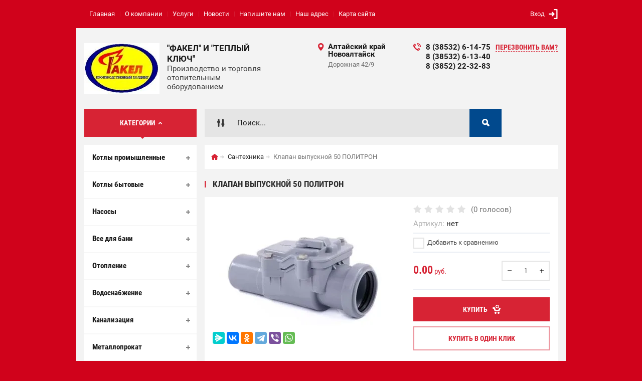

--- FILE ---
content_type: text/html; charset=utf-8
request_url: https://kotlybani.ru/shop/product/klapan-vypusknoy-50-politron
body_size: 14435
content:

	<!doctype html><html lang="ru"><head><link rel="shortcut icon" href="//kotlybani.ru/favicon.ico" type="image/x-icon"><meta charset="utf-8"><meta name="robots" content="all"/><title>Клапан выпускной 50 ПОЛИТРОН</title><meta name="description" content="Клапан выпускной 50 ПОЛИТРОН"><meta name="keywords" content="Клапан выпускной 50 ПОЛИТРОН"><meta name="SKYPE_TOOLBAR" content="SKYPE_TOOLBAR_PARSER_COMPATIBLE"><meta name="viewport" content="width=device-width, initial-scale=1.0, maximum-scale=1.0, user-scalable=no"><meta name="format-detection" content="telephone=no"><meta http-equiv="x-rim-auto-match" content="none"><meta id="themeColor" name="theme-color" content=""><link rel="stylesheet" href="/g/css/styles_articles_tpl.css"><script src="/g/libs/jquery/1.10.2/jquery.min.js"></script><link rel='stylesheet' type='text/css' href='/shared/highslide-4.1.13/highslide.min.css'/>
<script type='text/javascript' src='/shared/highslide-4.1.13/highslide-full.packed.js'></script>
<script type='text/javascript'>
hs.graphicsDir = '/shared/highslide-4.1.13/graphics/';
hs.outlineType = null;
hs.showCredits = false;
hs.lang={cssDirection:'ltr',loadingText:'Загрузка...',loadingTitle:'Кликните чтобы отменить',focusTitle:'Нажмите чтобы перенести вперёд',fullExpandTitle:'Увеличить',fullExpandText:'Полноэкранный',previousText:'Предыдущий',previousTitle:'Назад (стрелка влево)',nextText:'Далее',nextTitle:'Далее (стрелка вправо)',moveTitle:'Передвинуть',moveText:'Передвинуть',closeText:'Закрыть',closeTitle:'Закрыть (Esc)',resizeTitle:'Восстановить размер',playText:'Слайд-шоу',playTitle:'Слайд-шоу (пробел)',pauseText:'Пауза',pauseTitle:'Приостановить слайд-шоу (пробел)',number:'Изображение %1/%2',restoreTitle:'Нажмите чтобы посмотреть картинку, используйте мышь для перетаскивания. Используйте клавиши вперёд и назад'};</script>

            <!-- 46b9544ffa2e5e73c3c971fe2ede35a5 -->
            <script src='/shared/s3/js/lang/ru.js'></script>
            <script src='/shared/s3/js/common.min.js'></script>
        <link rel='stylesheet' type='text/css' href='/shared/s3/css/calendar.css' /><link rel="icon" href="/favicon.png" type="image/png">
<link rel="apple-touch-icon" href="/touch-icon-iphone.png">
<link rel="apple-touch-icon" sizes="76x76" href="/touch-icon-ipad.png">
<link rel="apple-touch-icon" sizes="120x120" href="/touch-icon-iphone-retina.png">
<link rel="apple-touch-icon" sizes="152x152" href="/touch-icon-ipad-retina.png">
<meta name="msapplication-TileImage" content="/touch-w8-mediumtile.png"/>
<meta name="msapplication-square70x70logo" content="/touch-w8-smalltile.png" />
<meta name="msapplication-square150x150logo" content="/touch-w8-mediumtile.png" />
<meta name="msapplication-wide310x150logo" content="/touch-w8-widetile.png" />
<meta name="msapplication-square310x310logo" content="/touch-w8-largetile.png" />

<!--s3_require-->
<link rel="stylesheet" href="/g/basestyle/1.0.1/user/user.css" type="text/css"/>
<link rel="stylesheet" href="/g/basestyle/1.0.1/user/user.red.css" type="text/css"/>
<script type="text/javascript" src="/g/basestyle/1.0.1/user/user.js" async></script>
<!--/s3_require-->

<link rel='stylesheet' type='text/css' href='/t/images/__csspatch/2/patch.css'/>

<!--s3_goal-->
<script src="/g/s3/goal/1.0.0/s3.goal.js"></script>
<script>new s3.Goal({map:{"692700":{"goal_id":"692700","object_id":"21805603","event":"submit","system":"metrika","label":"kupit_1_klik","code":"anketa"},"692900":{"goal_id":"692900","object_id":"21805203","event":"submit","system":"metrika","label":"obratnaya-svyaz","code":"anketa"}}, goals: [], ecommerce:[]});</script>
<!--/s3_goal-->
			
		
		
		
			<link rel="stylesheet" type="text/css" href="/g/shop2v2/default/css/theme.less.css">		
			<script type="text/javascript" src="/g/printme.js"></script>
		<script type="text/javascript" src="/g/shop2v2/default/js/tpl.js"></script>
		<script type="text/javascript" src="/g/shop2v2/default/js/baron.min.js"></script>
		
			<script type="text/javascript" src="/g/shop2v2/default/js/shop2.2.js"></script>
		
	<script type="text/javascript">shop2.init({"productRefs": [],"apiHash": {"getPromoProducts":"f2e09db325465f31f4d5868cb4838b3b","getSearchMatches":"c28b2eef5bbd790caded47e4f947a01b","getFolderCustomFields":"bd717229a4a2ef2774370cc626449576","getProductListItem":"e55a1f94b374368ba468e9a2dbef66d6","cartAddItem":"8265c9d10aa4c850cb74657b91fa703e","cartRemoveItem":"c7ac9a00be6d397f842154b24018158c","cartUpdate":"46f8af09d123e3c053e493c1a395333b","cartRemoveCoupon":"d890f1bd25e833352a6b18c2a2804f80","cartAddCoupon":"a71d2e772cd3b5bf5054e757394c6a2f","deliveryCalc":"e2dee9a5a730f156a7d2bd50a76a4bd2","printOrder":"f783aeb0d605ad2fa39be026e16ec7dd","cancelOrder":"ed38da82690c8545cd44551248c44a57","cancelOrderNotify":"b4800c0fd9b679d3950c7ad68f4737ee","repeatOrder":"a7556b6778cc18a772133872bc4e3346","paymentMethods":"a3b44743120eba8d06b92279190719be","compare":"10c344ddbe12a7a7f2507d25c7b8c340"},"hash": null,"verId": 2302559,"mode": "product","step": "","uri": "/shop","IMAGES_DIR": "/d/","my": {"list_picture_enlarge":true,"accessory":"\u0410\u043a\u0441\u0441\u0435\u0441\u0441\u0443\u0430\u0440\u044b","kit":"\u041d\u0430\u0431\u043e\u0440","recommend":"\u0420\u0435\u043a\u043e\u043c\u0435\u043d\u0434\u0443\u0435\u043c\u044b\u0435","similar":"\u041f\u043e\u0445\u043e\u0436\u0438\u0435","modification":"\u041c\u043e\u0434\u0438\u0444\u0438\u043a\u0430\u0446\u0438\u0438","unique_values":true,"pricelist_options_toggle":true,"image_cart_width":"368","image_cart_height":"564"},"shop2_cart_order_payments": 3,"cf_margin_price_enabled": 0,"maps_yandex_key":"53.383973, 83.986811","maps_google_key":""});</script>
<style type="text/css">.product-item-thumb {width: 272px;}.product-item-thumb .product-image, .product-item-simple .product-image {height: 330px;width: 272px;}.product-item-thumb .product-amount .amount-title {width: 176px;}.product-item-thumb .product-price {width: 222px;}.shop2-product .product-side-l {width: 180px;}.shop2-product .product-image {height: 160px;width: 180px;}.shop2-product .product-thumbnails li {width: 50px;height: 50px;}</style>
 <link rel="stylesheet" href="/t/v917/images/theme0/theme.scss.css"><!--[if lt IE 10]><script src="/g/libs/ie9-svg-gradient/0.0.1/ie9-svg-gradient.min.js"></script><script src="/g/libs/jquery-placeholder/2.0.7/jquery.placeholder.min.js"></script><script src="/g/libs/jquery-textshadow/0.0.1/jquery.textshadow.min.js"></script><script src="/g/s3/misc/ie/0.0.1/ie.js"></script><![endif]--><!--[if lt IE 9]><script src="/g/libs/html5shiv/html5.js"></script><![endif]--></head><body><div class="site-wrapper"><div class="fixed-btn-block-wr"><div class="callback-fixed-btn"><span></span></div><div class="go_up"></div></div><div class="callback-form-wr"><div class="callback-form-in"><div class="close-btn"></div><div class="tpl-anketa" data-api-url="/-/x-api/v1/public/?method=form/postform&param[form_id]=21805203&param[tpl]=db:form.minimal.tpl" data-api-type="form">
	
			<div class="title">Обратная связь</div>		<form method="post" action="/">
		<input type="hidden" name="form_id" value="db:form.minimal.tpl">
		<input type="hidden" name="tpl" value="db:form.minimal.tpl">
		<input type="hidden" name="placeholdered_fields" value="">
									        <div class="tpl-field type-text field-required">
	          <div class="field-title">ООО Факел: <span class="field-required-mark">*</span></div>	          <div class="field-value">
	          		            	<input  type="text" size="30" maxlength="100" value="" name="d[0]" />
	            	            	          </div>
	        </div>
	        						        <div class="tpl-field type-text field-required">
	          <div class="field-title">ooo.fakel@list.ru: <span class="field-required-mark">*</span></div>	          <div class="field-value">
	          		            	<input  type="text" size="30" maxlength="100" value="" name="d[1]" />
	            	            	          </div>
	        </div>
	        						        <div class="tpl-field type-textarea">
	          <div class="field-title">Комментарий:</div>	          <div class="field-value">
	          		            	<textarea cols="50" rows="7" name="d[2]"></textarea>
	            	            	          </div>
	        </div>
	        		
		
		<div class="tpl-field tpl-field-button">
			<button type="submit" class="tpl-form-button">Отправить</button>
		</div>
		<re-captcha data-captcha="recaptcha"
     data-name="captcha"
     data-sitekey="6LcNwrMcAAAAAOCVMf8ZlES6oZipbnEgI-K9C8ld"
     data-lang="ru"
     data-rsize="invisible"
     data-type="image"
     data-theme="light"></re-captcha></form>
	
						
	</div>
</div></div><div class="top-line-wr"><div class="top-line-in"><div class="menu-blocks-btn"></div><div class="mobile-menu-blocks-wr"><div class="mobile-menu-blocks-in"><div class="mobile-menu-blocks-in-title"><span>Меню</span> <span class="close-btn"></span></div><nav class="menu-top-wr"><ul class="menu-top"><li class="opened active"><a href="/" >Главная</a></li><li><a href="/o-kompanii" >О компании</a></li><li><a href="/uslugi" >Услуги</a></li><li><a href="/novosti" >Новости</a></li><li><a href="/napishite-nam" >Напишите нам</a></li><li><a href="/nash-adres" >Наш адрес</a></li><li><a href="/karta-sayta" >Карта сайта</a></li></ul></nav></div></div><div class="top-line-right"><div class="block-user-wr">
	<div class="login-block-btn ">Вход</div>
	<div class="block-body">
		<div class="block-body-in">
			<div class="block-body-in-title"><span>Мой кабинет</span><span class="close-btn"></span></div>
							<form method="post" action="/users">
					<input type="hidden" name="mode" value="login">
					<div class="field name">
						<label class="field-title" for="login">Логин</label>
						<label class="input"><input type="text" name="login" id="login" tabindex="1" value=""></label>
					</div>
					<div class="field password clear-self">
						<label class="field-title" for="password">Пароль</label>
						<label class="input"><input type="password" name="password" id="password" tabindex="2" value=""></label>
					</div>
					<div class="field links">
						<button type="submit" class="btn-variant1"><span>Войти</span></button>
						<a href="/users/forgot_password" class="forgot">Забыли пароль?</a>
					</div>
						<a href="/users/register" class="register">Регистрация</a>
				<re-captcha data-captcha="recaptcha"
     data-name="captcha"
     data-sitekey="6LcNwrMcAAAAAOCVMf8ZlES6oZipbnEgI-K9C8ld"
     data-lang="ru"
     data-rsize="invisible"
     data-type="image"
     data-theme="light"></re-captcha></form>
					</div>
	</div>
</div></div></div></div>
		<script>
			var panelColor = $('.top-line-wr').css('backgroundColor');
			$('#themeColor').attr('content', panelColor);
		</script>
		<div class="site-wrapper-in"><header role="banner" class="site-header" ><div class="site-header-in"><div class="company-block"><a class="company-logo" href="http://kotlybani.ru"  title="На главную страницу"><img src=/thumb/2/C7eG7fWP1_DUYbvMId3wAw/150r/d/fakel-2.jpg alt="/"></a><div class="company-name-wr"><div class="company-name"><a href="http://kotlybani.ru"  title="На главную страницу">&quot;Факел&quot; и &quot;Теплый Ключ&quot;</a></div><div class="company-activity">Производство и торговля отопительным оборудованием</div></div></div><div class="company-contacts"><div class="top-address"><span class="address-ico"></span><div class="top-address-block-city">Алтайский край Новоалтайск</div><div class="top-address-block">Дорожная 42/9</div></div><div class="top-phone"><span class="phone-ico"></span><div class="top-phone-block"><div><a href="tel:8 (38532) 6-14-75">8 (38532) 6-14-75</a></div><div><a href="tel:8 (38532) 6-13-40">8 (38532) 6-13-40</a></div><div><a href="tel:8 (3852) 22-32-83">8 (3852) 22-32-83</a></div></div><a href="#" class="callback-btn-top"><span>перезвонить Вам?</span></a></div></div></div></header> <!-- .site-header --><div class="search-cart-block-wr" ><div class="search-cart-block-in"><div class="folder-block-btn-wr"><div class="folder-block-btn btn-variant1 active"><span>Категории</span></div></div><div class="search-block-wr "><div class="search-block-desk-btn"></div><div class="search-block-in"><div class="search-block-in2"><div class="search-block-in-title"><span>Поиск</span><span class="close-btn"></span></div><div class="site-search-wr"><form action="/shop/search" method="get" class="site-search-form clear-self"><input type="text" class="search-text" name="search_text" onBlur="this.placeholder=this.placeholder==''?'Поиск...':this.placeholder" onFocus="this.placeholder=this.placeholder=='Поиск...'?'':this.placeholder;" placeholder="Поиск..." /><input type="submit" class="search-but" value=""/><re-captcha data-captcha="recaptcha"
     data-name="captcha"
     data-sitekey="6LcNwrMcAAAAAOCVMf8ZlES6oZipbnEgI-K9C8ld"
     data-lang="ru"
     data-rsize="invisible"
     data-type="image"
     data-theme="light"></re-captcha></form></div>    
    
<div class="search-online-store">
    <div class="block-title"></div>
    <div class="block-body">
        <form class="dropdown" action="/shop/search" enctype="multipart/form-data">
            <input type="hidden" name="sort_by" value="">
            
            

                        <div class="row search_price range_slider_wrapper field opened">
                <div class="row-title field-title"><span>Цена</span></div>
                <div class="field-body">
                    <div class="price_range clear-self">
                        <span class="low-wr"><span>от</span> <input name="s[price][min]" type="text" size="5" class="small low" value="0" /></span>
                        <span class="hight-wr"><span>до</span> <input name="s[price][max]" type="text" size="5" class="small hight" data-max="200000" value="200000" /></span>
                    </div>
                    <div class="input_range_slider"></div>
                </div>
            </div>
            
                            <div class="field text ">
                    <label class="field-title" for="s[name]"><span>Название</span></label>
                    <div class="field-body">
                        <label class="input"><input type="text" name="s[name]" id="s[name]" value=""></label>
                    </div>
                </div>
            
                            <div class="field text ">
                    <label class="field-title" for="s[article"><span>Артикул</span></label>
                    <div class="field-body">
                        <label class="input"><input type="text" name="s[article]" id="s[article" value=""></label>
                    </div>
                </div>
            
                            <div class="field text ">
                    <label class="field-title" for="search_text"><span>Текст</span></label>
                    <div class="field-body">
                        <label class="input"><input type="text" name="search_text" id="search_text"  value=""></label>
                    </div>
                </div>
                        
                            <div class="field select ">
                    <span class="field-title"><span>Выберите категорию</span></span>
                    <div class="field-body">
                        <select name="s[folder_id]" id="s[folder_id]">
                            <option value="">Все</option>
                                                                                                                                                            <option value="593391003" >
                                         Котлы промышленные
                                    </option>
                                                                                                                                <option value="717424403" >
                                        &raquo; Котлы (уголь)
                                    </option>
                                                                                                                                <option value="717425203" >
                                        &raquo; Модульные котельные
                                    </option>
                                                                                                                                <option value="717439403" >
                                        &raquo; Дымовые трубы
                                    </option>
                                                                                                                                <option value="717439603" >
                                        &raquo; Вентиляторы, дымососы
                                    </option>
                                                                                                                                <option value="717439803" >
                                        &raquo; Трубные бойлера (пар, вода)
                                    </option>
                                                                                                                                <option value="593391203" >
                                         Котлы бытовые
                                    </option>
                                                                                                                                <option value="593393403" >
                                        &raquo; Газовые котлы
                                    </option>
                                                                                                                                <option value="717440203" >
                                        &raquo;&raquo; Настенные
                                    </option>
                                                                                                                                <option value="717440603" >
                                        &raquo;&raquo; Напольные
                                    </option>
                                                                                                                                <option value="717441403" >
                                        &raquo;&raquo; Счетчики газа
                                    </option>
                                                                                                                                <option value="593393603" >
                                        &raquo; Электрические котлы
                                    </option>
                                                                                                                                <option value="621028803" >
                                        &raquo; Твердотопливные котлы
                                    </option>
                                                                                                                                <option value="717440003" >
                                        &raquo; Воздухогрейные отопительные
                                    </option>
                                                                                                                                <option value="593392003" >
                                         Насосы
                                    </option>
                                                                                                                                <option value="593394203" >
                                        &raquo; Промышленные
                                    </option>
                                                                                                                                <option value="593394403" >
                                        &raquo; Бытовые
                                    </option>
                                                                                                                                <option value="717441603" >
                                        &raquo; Насосные станции
                                    </option>
                                                                                                                                <option value="593392203" >
                                         Все для бани
                                    </option>
                                                                                                                                <option value="593394803" >
                                        &raquo; Печи
                                    </option>
                                                                                                                                <option value="593395003" >
                                        &raquo; Двери
                                    </option>
                                                                                                                                <option value="621053603" >
                                        &raquo;&raquo; Деревянные
                                    </option>
                                                                                                                                <option value="621053803" >
                                        &raquo;&raquo; Стеклянные
                                    </option>
                                                                                                                                <option value="593395203" >
                                        &raquo; Погонаж
                                    </option>
                                                                                                                                <option value="621056603" >
                                        &raquo;&raquo; Кедр
                                    </option>
                                                                                                                                <option value="621056803" >
                                        &raquo;&raquo; Липа (термолипа)
                                    </option>
                                                                                                                                <option value="621057003" >
                                        &raquo;&raquo; Лиственница
                                    </option>
                                                                                                                                <option value="621058203" >
                                        &raquo;&raquo; Сосна
                                    </option>
                                                                                                                                <option value="635456403" >
                                        &raquo; Мебель и аксессуары
                                    </option>
                                                                                                                                <option value="635462803" >
                                         Отопление
                                    </option>
                                                                                                                                <option value="717445403" >
                                        &raquo; Радиаторы
                                    </option>
                                                                                                                                <option value="717445603" >
                                        &raquo; Теплый пол
                                    </option>
                                                                                                                                <option value="717445803" >
                                        &raquo; Трубы и фитинги
                                    </option>
                                                                                                                                <option value="717446203" >
                                        &raquo; Расширительные баки
                                    </option>
                                                                                                                                <option value="717442003" >
                                         Водоснабжение
                                    </option>
                                                                                                                                <option value="717473603" >
                                        &raquo; Трубы полиэтиленовые и комплектующие
                                    </option>
                                                                                                                                <option value="717474003" >
                                        &raquo; Счетчики воды и газа
                                    </option>
                                                                                                                                <option value="717474203" >
                                        &raquo; Водонагреватели
                                    </option>
                                                                                                                                <option value="60329103" >
                                        &raquo;&raquo; Газовые
                                    </option>
                                                                                                                                <option value="60329303" >
                                        &raquo;&raquo; Электрические
                                    </option>
                                                                                                                                <option value="717474803" >
                                        &raquo; Водоподготовка (очистка воды)
                                    </option>
                                                                                                                                <option value="717475203" >
                                        &raquo;&raquo; Фильтра
                                    </option>
                                                                                                                                <option value="717475403" >
                                        &raquo;&raquo; Картриджи
                                    </option>
                                                                                                                                <option value="717476003" >
                                        &raquo; Утеплитель для труб
                                    </option>
                                                                                                                                <option value="717476403" >
                                         Канализация
                                    </option>
                                                                                                                                <option value="717481803" >
                                        &raquo; Трубы для внутренней/наружной прокладки и комплектующие
                                    </option>
                                                                                                                                <option value="717483803" >
                                        &raquo; Люки полимерные
                                    </option>
                                                                                                                                <option value="717478403" >
                                         Металлопрокат
                                    </option>
                                                                                                                                <option value="717485403" >
                                        &raquo; Стальные трубы
                                    </option>
                                                                                                                                <option value="717486203" >
                                        &raquo; Лист
                                    </option>
                                                                                                                                <option value="717486403" >
                                        &raquo; Уголок
                                    </option>
                                                                                                                                <option value="717486603" >
                                        &raquo; Метизы
                                    </option>
                                                                                                                                <option value="717486803" >
                                        &raquo; Фланцы
                                    </option>
                                                                                                                                <option value="717487203" >
                                        &raquo; Отводы
                                    </option>
                                                                                                                                <option value="717488003" >
                                         Запорная и предохранительная арматура
                                    </option>
                                                                                                                                <option value="717488403" >
                                        &raquo; Термометры
                                    </option>
                                                                                                                                <option value="717488603" >
                                        &raquo; Манометры
                                    </option>
                                                                                                                                <option value="717488803" >
                                        &raquo; Клапана
                                    </option>
                                                                                                                                <option value="717489003" >
                                        &raquo; Вентеля
                                    </option>
                                                                                                                                <option value="717489203" >
                                        &raquo; Дисковые затворы
                                    </option>
                                                                                                                                <option value="717490403" >
                                        &raquo; Шаровые краны
                                    </option>
                                                                                                                                <option value="717491403" >
                                         Дымоходы и вентиляция
                                    </option>
                                                                                                                                <option value="717491803" >
                                        &raquo; Утеплитель
                                    </option>
                                                                                                                                <option value="717492003" >
                                        &raquo; Воздуховоды
                                    </option>
                                                                                                                                <option value="717492403" >
                                        &raquo; Вентиляторы
                                    </option>
                                                                                                                                <option value="717492603" >
                                        &raquo; Сэндвич трубы
                                    </option>
                                                                                                                                <option value="717494203" >
                                        &raquo; Дымовые трубы
                                    </option>
                                                                                                                                <option value="717495003" >
                                         Сантехника
                                    </option>
                                                                                                                                <option value="717495203" >
                                         Электрика
                                    </option>
                                                                                                                                <option value="717495403" >
                                         Сварочное оборудование
                                    </option>
                                                                                    </select>
                    </div>
                </div>

                <div id="shop2_search_custom_fields"></div>
            
                                        <div class="field select ">
                    <span class="field-title"><span>Производитель</span></span>
                    <div class="field-body">
                        <select name="s[vendor_id]">
                            <option value="">Все</option>          
                                                            <option value="47483003" >ООО Факел</option>
                                                    </select>
                    </div>
                </div>
                                        <div class="field select ">
                    <span class="field-title"><span>Новинка</span></span>
                    <div class="field-body">
                        <select name="s[new]">
                            <option value="">Все</option>
                            <option value="1">да</option>
                            <option value="0">нет</option>
                        </select>
                    </div>
                </div>
            
                            <div class="field select ">
                    <span class="field-title"><span>Спецпредложение</span></span>
                    <div class="field-body">
                        <select name="s[special]">
                            <option value="">Все</option>
                            <option value="1">да</option>
                            <option value="0">нет</option>
                        </select>
                    </div>
                </div>
            
                            <div class="field select">
                    <span class="field-title"><span>Результатов на странице</span></span>
                    <div class="field-body">
                        <select name="s[products_per_page]">
                                                                                                                        <option value="5">5</option>
                                                                                            <option value="20">20</option>
                                                                                            <option value="35">35</option>
                                                                                            <option value="50" selected="selected">50</option>
                                                                                            <option value="65">65</option>
                                                                                            <option value="80">80</option>
                                                                                            <option value="95">95</option>
                                                    </select>
                    </div>
                </div>
            
            <div class="submit">
                <button type="submit" class="search-btn btn-variant1">Найти</button>
            </div>
        <re-captcha data-captcha="recaptcha"
     data-name="captcha"
     data-sitekey="6LcNwrMcAAAAAOCVMf8ZlES6oZipbnEgI-K9C8ld"
     data-lang="ru"
     data-rsize="invisible"
     data-type="image"
     data-theme="light"></re-captcha></form>
    </div>
</div><!-- Search Form --></div></div></div><div id="shop2-cart-preview" class="my-cart-body-wr">
		<div class="my-cart-title">
		<span>0</span>
	</div>
	<div class="my-cart-body">
		<div class="my-cart-body-in">
			<div class="my-cart-body-in-title"><span>Корзина</span><span class="close-btn"></span></div>
							<div>Ваша корзина пуста</div>
	                </div>
	</div>
</div><!-- Cart Preview --></div></div><div class="site-container"><aside role="complementary" class="site-sidebar left  viewedBlockNone lastnewsBlockNone"><div class="folders-block-wr opened"><div class="folders-block-in"><ul class="folders-ul"><li><a href="/shop/folder/kotly-promyshlennyye" ><span>Котлы промышленные</span></a><ul class="level-2"><li><a href="/shop/folder/kotly-ugol" ><span>Котлы (уголь)</span></a></li><li><a href="/shop/folder/modulnyye-kotelnyye" ><span>Модульные котельные</span></a></li><li><a href="/shop/folder/dymovyye-truby" ><span>Дымовые трубы</span></a></li><li><a href="/shop/folder/ventilyatory-dymososy" ><span>Вентиляторы, дымососы</span></a></li><li><a href="/shop/folder/trubnyye-boylera-par-voda" ><span>Трубные бойлера (пар, вода)</span></a></li></ul></li><li><a href="/shop/folder/kotly-bytovyye" ><span>Котлы бытовые</span></a><ul class="level-2"><li><a href="/shop/folder/gazovyye-kotly" ><span>Газовые котлы</span></a><ul class="level-3"><li><a href="/shop/folder/nastennyye" ><span>Настенные</span></a></li><li><a href="/shop/folder/napolnyye" ><span>Напольные</span></a></li><li><a href="/shop/folder/schetchiki-gaza" ><span>Счетчики газа</span></a></li></ul></li><li><a href="/shop/folder/elektricheskiye-kotly" ><span>Электрические котлы</span></a></li><li><a href="/shop/folder/tverdotoplivnyye-kotly" ><span>Твердотопливные котлы</span></a></li><li><a href="/shop/folder/vozdukhogreynyye-otopitelnyye" ><span>Воздухогрейные отопительные</span></a></li></ul></li><li><a href="/shop/folder/nasosy" ><span>Насосы</span></a><ul class="level-2"><li><a href="/shop/folder/promyshlennyye" ><span>Промышленные</span></a></li><li><a href="/shop/folder/bytovyye" ><span>Бытовые</span></a></li><li><a href="/shop/folder/nasosnyye-stantsii" ><span>Насосные станции</span></a></li></ul></li><li><a href="/shop/folder/kompressory" ><span>Все для бани</span></a><ul class="level-2"><li><a href="/shop/folder/pechi" ><span>Печи</span></a></li><li><a href="/shop/folder/dveri" ><span>Двери</span></a><ul class="level-3"><li><a href="/shop/folder/derevyannyye" ><span>Деревянные</span></a></li><li><a href="/shop/folder/steklyannyye" ><span>Стеклянные</span></a></li></ul></li><li><a href="/shop/folder/pogonazh" ><span>Погонаж</span></a><ul class="level-3"><li><a href="/shop/folder/kedr" ><span>Кедр</span></a></li><li><a href="/shop/folder/kedr-1" ><span>Липа (термолипа)</span></a></li><li><a href="/shop/folder/kedr-1-1" ><span>Лиственница</span></a></li><li><a href="/shop/folder/kedr-2" ><span>Сосна</span></a></li></ul></li><li><a href="/shop/folder/mebel" ><span>Мебель и аксессуары</span></a></li></ul></li><li><a href="/shop/folder/otopleniye" ><span>Отопление</span></a><ul class="level-2"><li><a href="/shop/folder/radiatory-1" ><span>Радиаторы</span></a></li><li><a href="/shop/folder/teplyy-pol" ><span>Теплый пол</span></a></li><li><a href="/shop/folder/truby-i-fitingi" ><span>Трубы и фитинги</span></a></li><li><a href="/shop/folder/rasshiritelnyye-baki" ><span>Расширительные баки</span></a></li></ul></li><li><a href="/shop/folder/vodosnabjenie" ><span>Водоснабжение</span></a><ul class="level-2"><li><a href="/shop/folder/truby-polietilenovyye-i-komplektuyushchiye" ><span>Трубы полиэтиленовые и комплектующие</span></a></li><li><a href="/shop/folder/schetchiki-vody-i-gaza" ><span>Счетчики воды и газа</span></a></li><li><a href="/shop/folder/vodonagrevateli-1" ><span>Водонагреватели</span></a><ul class="level-3"><li><a href="/shop/folder/gazovyye" ><span>Газовые</span></a></li><li><a href="/shop/folder/elektricheskiye" ><span>Электрические</span></a></li></ul></li><li><a href="/shop/folder/vodopodgotovka-ochistka-vody" ><span>Водоподготовка (очистка воды)</span></a><ul class="level-3"><li><a href="/shop/folder/filtra" ><span>Фильтра</span></a></li><li><a href="/shop/folder/kartridzhi" ><span>Картриджи</span></a></li></ul></li><li><a href="/shop/folder/uteplitel-dlya-trub" ><span>Утеплитель для труб</span></a></li></ul></li><li><a href="/shop/folder/kanalizatsiya" ><span>Канализация</span></a><ul class="level-2"><li><a href="/shop/folder/truby-dlya-vnutrenney-naruzhnoy-prokladki-i-komplektuyushchiye" ><span>Трубы для внутренней/наружной прокладки и комплектующие</span></a></li><li><a href="/shop/folder/lyuki-polimernyye" ><span>Люки полимерные</span></a></li></ul></li><li><a href="/shop/folder/metaloprokat" ><span>Металлопрокат</span></a><ul class="level-2"><li><a href="/shop/folder/stalnyye-truby" ><span>Стальные трубы</span></a></li><li><a href="/shop/folder/list" ><span>Лист</span></a></li><li><a href="/shop/folder/ugolok" ><span>Уголок</span></a></li><li><a href="/shop/folder/metizy" ><span>Метизы</span></a></li><li><a href="/shop/folder/flantsy" ><span>Фланцы</span></a></li><li><a href="/shop/folder/otvody" ><span>Отводы</span></a></li></ul></li><li><a href="/shop/folder/zapornaya-i-predoxranitelnaya-armatyra" ><span>Запорная и предохранительная арматура</span></a><ul class="level-2"><li><a href="/shop/folder/termometry" ><span>Термометры</span></a></li><li><a href="/shop/folder/ugolok-1" ><span>Манометры</span></a></li><li><a href="/shop/folder/klapan" ><span>Клапана</span></a></li><li><a href="/shop/folder/ventelya" ><span>Вентеля</span></a></li><li><a href="/shop/folder/diskovie-zatvory" ><span>Дисковые затворы</span></a></li><li><a href="/shop/folder/sharovyye-krany" ><span>Шаровые краны</span></a></li></ul></li><li><a href="/shop/folder/dimoxodi-i-ventilyaciya" ><span>Дымоходы и вентиляция</span></a><ul class="level-2"><li><a href="/shop/folder/uteplitel" ><span>Утеплитель</span></a></li><li><a href="/shop/folder/vozdukhovody" ><span>Воздуховоды</span></a></li><li><a href="/shop/folder/ventilyatory" ><span>Вентиляторы</span></a></li><li><a href="/shop/folder/sendvich-truby" ><span>Сэндвич трубы</span></a></li><li><a href="/shop/folder/dymovyye-truby-1" ><span>Дымовые трубы</span></a></li></ul></li><li class="opened active"><a href="/shop/folder/santexnika" ><span>Сантехника</span></a></li><li><a href="/shop/folder/elektrika" ><span>Электрика</span></a></li><li><a href="/shop/folder/svarochnoye-oborudovaniye" ><span>Сварочное оборудование</span></a></li></ul></div></div><a href="kotlybani.ru _ CMS.S3.html" class="file-btn"><span>Скачать прайс-лист</span></a><div class="edit-block-wr"><div class="edit-block-body-wr"><div class="edit-block-title">Акция!</div><div class="edit-block-body"><a href="/aktsii">У нас всегда выгодные цены!</a></div><div class="edit-block-timer-wr"><div class="edit-block-timer-title">До конца акции осталось:</div><div class="edit-block-timer">10.04.2019 10:46</div></div></div></div><nav class="menu-left-wr"><ul class="menu-left"><li><a href="/aktsii" >Акции</a></li><li><a href="/dileram" >Дилерам</a></li><li><a href="/vakansii" >Вакансии</a></li></ul></nav></aside> <!-- .site-sidebar.left --><main role="main" class="site-main"><div class="site-main__inner"><div class="path-wrapper">
<div class="site-path" data-url="/"><a href="/"><span>Главная</span></a> <a href="/shop/folder/santexnika"><span>Сантехника</span></a> <span>Клапан выпускной 50 ПОЛИТРОН</span></div></div><h1>Клапан выпускной 50 ПОЛИТРОН</h1><div class="site-content-body bgNone">
	<div class="shop2-cookies-disabled shop2-warning hide"></div>
	
	
	
		
							
			
							
			
							
			
		
					<div class="shop2-product-mode-wr">
	<form 
		method="post" 
		action="/shop?mode=cart&amp;action=add" 
		accept-charset="utf-8"
		class="product-shop2 clear-self">

		<input type="hidden" name="kind_id" value="109349103"/>
		<input type="hidden" name="product_id" value="85856503"/>
		<input type="hidden" name="meta" value='null'/>
		
		<div class="product-l-side-wr">
			<div class="product-l-side">
				<div class="product-label">
														</div>
				<div class="product-image" title="Клапан выпускной 50 ПОЛИТРОН" >
										<div>
						<a href="/d/c0d652fd0c2bf565bc18a46dcc889e9a.jpg" itemprop="contentUrl" data-size="800x582">
		                	<img src="/thumb/2/QkK26oCSx39U5FYUH2upcg/368r564/d/c0d652fd0c2bf565bc18a46dcc889e9a.jpg"  />
		                </a>
		            </div>
	                	                                </div>


	            
									<div class="yashare">
						<script src="https://yastatic.net/es5-shims/0.0.2/es5-shims.min.js"></script>
						<script src="https://yastatic.net/share2/share.js"></script>
						
						
						<style type="text/css">
							div.yashare span.b-share a.b-share__handle img,
							div.yashare span.b-share a.b-share__handle span {
								background-image: url("https://yandex.st/share/static/b-share-icon.png");
							}
						</style>
					  	
						<div class="ya-share2" data-services="messenger,vkontakte,odnoklassniki,telegram,viber,whatsapp"></div>
					</div>
							</div>
		</div>
		<div class="product-r-side">
			
				
	<div class="tpl-rating-block"><div class="tpl-stars"><div class="tpl-rating" style="width: 0%;"></div></div><span>(0 голосов)</span></div>
			
	
					
	
	
					<div class="shop2-product-article"><span>Артикул:</span> нет</div>
	
				
							
		            
            
			<div class="details-product">

								
			<div class="product-compare">
			<label>
				<input type="checkbox" value="109349103"/>
				Добавить к сравнению
			</label>
		</div>
		
				
				<div class="shop2-clear-container"></div>
			</div>
							<div class="add-form">
					<div class="product-price">
							<div class="price-current">
		<strong>0.00</strong> руб.			</div>
							
					</div>
						<div class="product-amount">
							<div class="shop2-product-amount">
				<button type="button" class="amount-minus">&#8722;</button><input type="text" name="amount" data-min="1" data-multiplicity="1" maxlength="4" value="1" /><button type="button" class="amount-plus">&#43;</button>
			</div>
						</div>

				</div>
				
			<button class="shop2-product-btn type-3 buy btn-variant1" type="submit">
			<span>Купить</span>
		</button>
	

<input type="hidden" value="Клапан выпускной 50 ПОЛИТРОН" name="product_name" />
<input type="hidden" value="https://kotlybani.ru/shop/product/klapan-vypusknoy-50-politron" name="product_link" />
								<div class="buy-one-click-wr">
					<a class="buy-one-click" href="#">Купить в один клик</a>
				</div>
                					</div>
	<re-captcha data-captcha="recaptcha"
     data-name="captcha"
     data-sitekey="6LcNwrMcAAAAAOCVMf8ZlES6oZipbnEgI-K9C8ld"
     data-lang="ru"
     data-rsize="invisible"
     data-type="image"
     data-theme="light"></re-captcha></form><!-- Product -->
		



	<div id="product_tabs" class="shop-product-data">
					<ul class="shop-product-tabs">
				<li class="active-tab"><a href="#shop2-tabs-01"><span>Отзывы</span></a></li>
			</ul>

						<div class="shop-product-desc">
				
				
								
								
				
				
				
								<div class="desc-area active-area" id="shop2-tabs-01">
                    <div class="comments">
	
	
	
			    
		
			<div class="tpl-block-header">Оставьте отзыв</div>

			<div class="tpl-info">
				Заполните обязательные поля <span class="tpl-required">*</span>.
			</div>

			<form action="" method="post" class="tpl-form comments-form">
															<input type="hidden" name="comment_id" value="" />
														 

						<div class="tpl-field">
							<label class="tpl-title" for="d[1]">
								Имя:
																	<span class="tpl-required">*</span>
																							</label>
							
							<div class="tpl-value">
																	<input type="text" size="40" name="author_name" maxlength="" value ="" />
															</div>

							
						</div>
														 

						<div class="tpl-field">
							<label class="tpl-title" for="d[1]">
								E-mail:
																							</label>
							
							<div class="tpl-value">
																	<input type="text" size="40" name="author" maxlength="" value ="" />
															</div>

							
						</div>
														 

						<div class="tpl-field">
							<label class="tpl-title" for="d[1]">
								Комментарий:
																	<span class="tpl-required">*</span>
																							</label>
							
							<div class="tpl-value">
																	<textarea cols="55" rows="10" name="text"></textarea>
															</div>

							
						</div>
														 

						<div class="tpl-field">
							<label class="tpl-title" for="d[1]">
								Оценка:
																							</label>
							
							<div class="tpl-value">
																	
																			<div class="tpl-stars">
											<span>1</span>
											<span>2</span>
											<span>3</span>
											<span>4</span>
											<span>5</span>
											<input name="rating" type="hidden" value="0" />
										</div>
									
															</div>

							
						</div>
									
				<div class="tpl-field">
					<input type="submit" class="tpl-button tpl-button-big" value="Отправить" />
				</div>

			<re-captcha data-captcha="recaptcha"
     data-name="captcha"
     data-sitekey="6LcNwrMcAAAAAOCVMf8ZlES6oZipbnEgI-K9C8ld"
     data-lang="ru"
     data-rsize="invisible"
     data-type="image"
     data-theme="light"></re-captcha></form>
		
	</div>
                    <div class="shop2-clear-container"></div>
                </div>
                			</div><!-- Product Desc -->
		
				<div class="shop2-clear-container"></div>
	</div>
	<a href="javascript:shop2.back()" class="white-btn shop2-btn-back">Назад</a>
</div>
<div class="buy-one-click-form-wr">
	<div class="buy-one-click-form-in">
        <div class="close-btn"></div><div class="tpl-anketa" data-api-url="/-/x-api/v1/public/?method=form/postform&param[form_id]=21805603&param[tpl]=global:shop2.2.51-form.minimal.tpl" data-api-type="form">
	
			<div class="title">Купить в один клик</div>		<form method="post" action="/">
		<input type="hidden" name="form_id" value="global:shop2.2.51-form.minimal.tpl">
		<input type="hidden" name="tpl" value="global:shop2.2.51-form.minimal.tpl">
		<input type="hidden" name="placeholdered_fields" value="">
									        <div class="tpl-field type-text">
	          	          <div class="field-value">
	          		            	<input  type="hidden" size="30" maxlength="100" value="18.188.38.208" name="d[0]" />
	            	            	          </div>
	        </div>
	        						        <div class="tpl-field type-text">
	          	          <div class="field-value">
	          		            	<input  type="hidden" size="30" maxlength="100" value="" name="d[1]"class="productName" />
	            	            	          </div>
	        </div>
	        						        <div class="tpl-field type-text">
	          	          <div class="field-value">
	          		            	<input  type="hidden" size="30" maxlength="100" value="" name="d[2]"class="productLink" />
	            	            	          </div>
	        </div>
	        						        <div class="tpl-field type-text field-required">
	          <div class="field-title">Ваше имя: <span class="field-required-mark">*</span></div>	          <div class="field-value">
	          		            	<input required  type="text" size="30" maxlength="100" value="" name="d[3]" />
	            	            	          </div>
	        </div>
	        						        <div class="tpl-field type-text field-required">
	          <div class="field-title">Ваш контактный телефон: <span class="field-required-mark">*</span></div>	          <div class="field-value">
	          		            	<input required  type="text" size="30" maxlength="100" value="" name="d[4]" />
	            	            	          </div>
	        </div>
	        						        <div class="tpl-field type-textarea">
	          <div class="field-title">Комментарий:</div>	          <div class="field-value">
	          		            	<textarea  cols="50" rows="7" name="d[5]"></textarea>
	            	            	          </div>
	        </div>
	        		
		
		<div class="tpl-field tpl-field-button">
			<button type="submit" class="tpl-form-button">Отправить</button>
		</div>
		<re-captcha data-captcha="recaptcha"
     data-name="captcha"
     data-sitekey="6LcNwrMcAAAAAOCVMf8ZlES6oZipbnEgI-K9C8ld"
     data-lang="ru"
     data-rsize="invisible"
     data-type="image"
     data-theme="light"></re-captcha></form>
	
						
	</div>
	</div>
</div>
	


	


	
	</div></div></main> <!-- .site-main --></div></div><footer role="contentinfo" class="site-footer" ><div class="site-footer-in"><nav class="menu-bottom-wrap"><ul class="menu-bottom"><li class="opened active"><a href="/" ><span>Главная</span></a></li><li><a href="/o-kompanii" ><span>О компании</span></a></li><li><a href="/uslugi" ><span>Услуги</span></a></li><li><a href="/novosti" ><span>Новости</span></a></li><li><a href="/napishite-nam" ><span>Напишите нам</span></a></li><li><a href="/nash-adres" ><span>Наш адрес</span></a></li><li><a href="/karta-sayta" ><span>Карта сайта</span></a></li></ul></nav><div class="gr-form-wrap2"><div class="tpl-anketa" data-api-url="&param[tpl]=db:form.minimal.tpl" data-api-type="form">
	
			<div class="title"></div>		<form method="post" action="/">
		<input type="hidden" name="form_id" value="db:form.minimal.tpl">
		<input type="hidden" name="tpl" value="db:form.minimal.tpl">
		<input type="hidden" name="placeholdered_fields" value="1">
						
	</div>
</div><div class="site-name">ooo.fakel@list.ru</div><div class="soc-block"><a rel="nofollow" target="_blank" href="http://facebook.com/"><img src=/thumb/2/hqU2-b5pr0E18jrWvd6T8g/20c20/d/soc-ico1.png alt="/"></a><a rel="nofollow" target="_blank" href="https://twitter.com/"><img src=/thumb/2/JzmmPGRUD2riEpvFwZSTTQ/20c20/d/soc-ico2.png alt="/"></a><a rel="nofollow" target="_blank" href="http://vkontakte.ru/"><img src=/thumb/2/kJkg2kKsXj53BnziZfFv2g/20c20/d/soc-ico5.png alt="/"></a><a rel="nofollow" target="_blank" href="http://www.odnoklassniki.ru/"><img src=/thumb/2/0ZXGvYwQyG-VcfKdlgL_QQ/20c20/d/soc-ico4.png alt="/"></a></div><div class="footer-bot"><div class="site-counters"><!--LiveInternet counter--><script type="text/javascript">
document.write("<a href='//www.liveinternet.ru/click' "+
"target=_blank><img src='//counter.yadro.ru/hit?t52.1;r"+
escape(document.referrer)+((typeof(screen)=="undefined")?"":
";s"+screen.width+"*"+screen.height+"*"+(screen.colorDepth?
screen.colorDepth:screen.pixelDepth))+";u"+escape(document.URL)+
";h"+escape(document.title.substring(0,150))+";"+Math.random()+
"' alt='' title='LiveInternet: показано число просмотров и"+
" посетителей за 24 часа' "+
"border='0' width='88' height='31'><\/a>")
</script><!--/LiveInternet-->
<!-- Yandex.Metrika counter -->
<script type="text/javascript" >
   (function(m,e,t,r,i,k,a){m[i]=m[i]||function(){(m[i].a=m[i].a||[]).push(arguments)};
   m[i].l=1*new Date();k=e.createElement(t),a=e.getElementsByTagName(t)[0],k.async=1,k.src=r,a.parentNode.insertBefore(k,a)})
   (window, document, "script", "https://mc.yandex.ru/metrika/tag.js", "ym");

   ym(63531823, "init", {
        clickmap:true,
        trackLinks:true,
        accurateTrackBounce:true,
        webvisor:true
   });
</script>
<noscript><div><img src="https://mc.yandex.ru/watch/63531823" style="position:absolute; left:-9999px;" alt="" /></div></noscript>
<!-- /Yandex.Metrika counter -->
<!--__INFO2026-01-18 00:42:33INFO__-->
</div><div class="site-copyright"><span style='font-size:14px;' class='copyright'><!--noindex--> <span style="text-decoration:underline; cursor: pointer;" onclick="javascript:window.open('https://megagr'+'oup.ru/?utm_referrer='+location.hostname)" class="copyright">Megagroup.ru</span> <!--/noindex--></span></div></div></div></footer> <!-- .site-footer --></div><link rel="stylesheet" type="text/css" href="/g/s3/misc/animator/1.0.0/css/s3.animator.scss.css"><script src="/t/v917/images/js/flexFix.js"></script><script type='text/javascript' src="/g/s3/misc/eventable/0.0.1/s3.eventable.js"></script><script type='text/javascript' src="/g/s3/misc/math/0.0.1/s3.math.js"></script><script type='text/javascript' src="/g/s3/menu/allin/0.0.2/s3.menu.allin.js"></script><link rel="stylesheet" href="/g/s3/lp/css//lightgallery.min.css"><script type='text/javascript' src="/g/s3/lp/js//lightgallery.min.js"></script><script type='text/javascript' src="/g/s3/lp/js//lg-zoom.min.js"></script><script type="text/javascript" src="/g/s3/lp/js/timer.js"></script><script src="/g/s3/misc/form/1.2.0/s3.form.js"></script><script src="/t/v917/images/js/jquery.formstyler.min.js"></script><script src="/t/v917/images/js/owl.carousel.min.js"></script><script src="/t/v917/images/js/nouislider.min.js"></script><script src="/t/v917/images/js/one.line.menu.js" charset="utf-8"></script><script src="/t/v917/images/js/jquery.responsiveTabs.min.js"></script><script src="/g/templates/shop2/2.51.2/js/main.js" charset="utf-8"></script>
<!-- assets.bottom -->
<!-- </noscript></script></style> -->
<script src="/my/s3/js/site.min.js?1768462484" ></script>
<script src="https://cp.onicon.ru/loader/5c7f70c8b887ee321d8b4baf.js" data-auto async></script>
<script >/*<![CDATA[*/
var megacounter_key="477531794f4869a887d210e741333677";
(function(d){
    var s = d.createElement("script");
    s.src = "//counter.megagroup.ru/loader.js?"+new Date().getTime();
    s.async = true;
    d.getElementsByTagName("head")[0].appendChild(s);
})(document);
/*]]>*/</script>
<script >/*<![CDATA[*/
$ite.start({"sid":2285362,"vid":2302559,"aid":2720801,"stid":4,"cp":21,"active":true,"domain":"kotlybani.ru","lang":"ru","trusted":false,"debug":false,"captcha":3,"onetap":[{"provider":"vkontakte","provider_id":"51978396","code_verifier":"NyYZxT1GMkUDZZWU1IZIMUjD3djNYD2zkk20IdWDNMl"}]});
/*]]>*/</script>
<!-- /assets.bottom -->
</body><!-- ID --></html>


--- FILE ---
content_type: text/javascript
request_url: https://counter.megagroup.ru/477531794f4869a887d210e741333677.js?r=&s=1280*720*24&u=https%3A%2F%2Fkotlybani.ru%2Fshop%2Fproduct%2Fklapan-vypusknoy-50-politron&t=%D0%9A%D0%BB%D0%B0%D0%BF%D0%B0%D0%BD%20%D0%B2%D1%8B%D0%BF%D1%83%D1%81%D0%BA%D0%BD%D0%BE%D0%B9%2050%20%D0%9F%D0%9E%D0%9B%D0%98%D0%A2%D0%A0%D0%9E%D0%9D&fv=0,0&en=1&rld=0&fr=0&callback=_sntnl1768724767123&1768724767124
body_size: 87
content:
//:1
_sntnl1768724767123({date:"Sun, 18 Jan 2026 08:26:07 GMT", res:"1"})